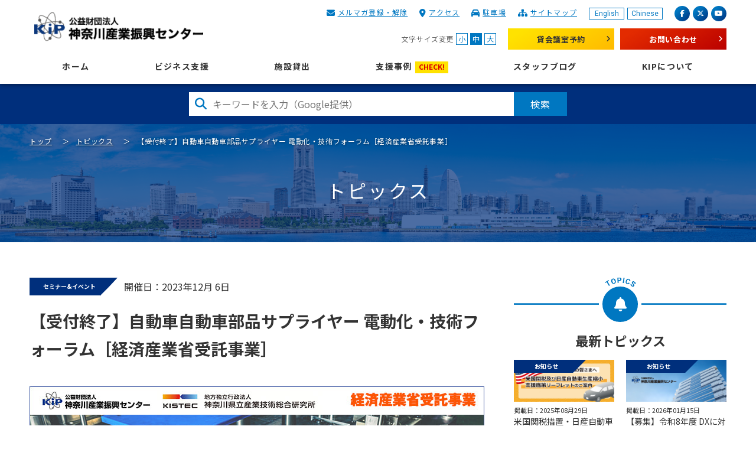

--- FILE ---
content_type: text/html; charset=utf-8
request_url: https://www.kipc.or.jp/topics/seminar-event/carsup231206/
body_size: 10041
content:




<!DOCTYPE html>
<html lang="ja" dir="ltr">
<head prefix="og: http://ogp.me/ns# fb: http://ogp.me/ns/fb# article: http://ogp.me/ns/article#">

<meta http-equiv="X-UA-Compatible" content="IE=edge">
<meta charset="UTF-8">

<title>【受付終了】自動車自動車部品サプライヤー 電動化・技術フォーラム［経済産業省受託事業］ | トピックス | KIP | 公益財団法人 神奈川産業振興センター</title>
<meta name="viewport" content="width=device-width,initial-scale=1">
<meta name="description" content="中小企業の起業から経営・資金調達までを総合的にサポートする公益財団法人 神奈川産業振興センター（KIP）のセミナー&イベント【受付終了】自動車自動車部品サプライヤー 電動化・技術フォーラム［経済産業省受託事業］お知らせです。">
<meta name="keywords" content="">
<!-- [ OGP ] -->
<meta property="og:type" content="article">
<meta property="og:site_name" content="KIP | 公益財団法人 神奈川産業振興センター">
<meta property="og:title" content="【受付終了】自動車自動車部品サプライヤー 電動化・技術フォーラム［経済産業省受託事業］">
<meta property="og:description" content="中小企業の起業から経営・資金調達までを総合的にサポートする公益財団法人 神奈川産業振興センター（KIP）のセミナー&イベント【受付終了】自動車自動車部品サプライヤー 電動化・技術フォーラム［経済産業省受託事業］お知らせです。">
<meta property="og:url" content="https://www.kipc.or.jp/topics/seminar-event/carsup231206/">
<meta property="og:image" content="https://www.kipc.or.jp/topics/.assets/20231206_frm.jpg">
<!-- /[ OGP ] -->
<meta name="format-detection" content="telephone=no">
<link rel="shortcut icon" type="image/vnd.microsoft.icon" href="/img/favicon.ico">
<link rel="apple-touch-icon-precomposed" href="/img/apple_touch_icon.png">

<link rel="stylesheet" href="https://cdnjs.cloudflare.com/ajax/libs/font-awesome/6.5.1/css/all.min.css" integrity="sha512-DTOQO9RWCH3ppGqcWaEA1BIZOC6xxalwEsw9c2QQeAIftl+Vegovlnee1c9QX4TctnWMn13TZye+giMm8e2LwA==" crossorigin="anonymous" referrerpolicy="no-referrer">
<link rel="stylesheet" href="/css/libs/libs.css?date=20210302">
<link rel="stylesheet" href="/css/common.css?date=20251201">


<!-- Google tag (gtag.js) -->
<script async src="https://www.googletagmanager.com/gtag/js?id=G-HPY11TH7QF"></script>
<script>
  window.dataLayer = window.dataLayer || [];
  function gtag(){dataLayer.push(arguments);}
  gtag('js', new Date());

  gtag('config', 'G-HPY11TH7QF');
  gtag('config', 'UA-4032091-1');
</script>

</head>

<body class="page-topics ">
<div class="l-wrapper" id="top">

<!-- [ HEADER-AREA ] -->
<header class="l-header">
<div class="l-header-inner">
<span class="l-header-logo">
<a href="/">KIP | 公益財団法人 神奈川産業振興センター</a>
</span>

<button class="l-header-toggle mod-sp-menu"><span></span>MENU</button>

<div class="l-header-menu">
<div class="l-header-menu-inner">

<div class="l-header-sub-up">

<div class="l-header-sub-up-inner">
<ul class="mod-header-language">
<li><a href="/en/">English</a></li>
<li><a href="/cn/">Chinese</a></li>
</ul>

<ul class="mod-header-sns">
<li><a href="https://www.facebook.com/kipc.or.jp" target="_blank"><span class="fab fa-facebook-f" aria-hidden="true"></span><span class="sr-only">facebook</span></a></li>
<li><a href="https://twitter.com/KIP21231367" target="_blank"><span class="fab fa-x-twitter" aria-hidden="true"></span><span class="sr-only">X（旧 twitter）</span></a></li>
<li><a href="https://www.youtube.com/channel/UCxiVxOMixiHTUHnN7I5utGQ" target="_blank"><span class="fab fa-youtube" aria-hidden="true"></span><span class="sr-only">youtube</span></a></li>
</ul>
</div><!-- /.l-header-sub-up-inner -->

<ul class="mod-header-link">
<li><span class="fas fa-envelope"></span><a href="/mailmagazine/">メルマガ登録・解除</a></li>
<li><span class="fas fa-map-marker-alt"></span><a href="/about-kip/access/">アクセス</a></li>
<li><span class="fas fa-car"></span><a href="/about-kip/parking-area/">駐車場</a></li>
<li><span class="fas fa-sitemap"></span><a href="/sitemap/">サイトマップ</a></li>
</ul>
</div><!-- /.l-header-sub-up -->

<div class="l-header-sub-under">


<div class="mod-header-fontsize">
<span>文字サイズ変更</span>
<ul>
<li><a href="javascript:void(0)" id="fontsize-s">小</a></li>
<li><a href="javascript:void(0)" id="fontsize-m">中</a></li>
<li><a href="javascript:void(0)" id="fontsize-l">大</a></li>
</ul>
</div>

<ul class="mod-header-contact">
<li class="rental"><a href="/rental/rental-mtg-room/vacancy/">貸会議室予約</a></li>
<li class="contact"><a href="/contact/">お問い合わせ</a></li>
</ul>
</div><!-- /.l-header-sub-under -->

<nav class="l-header-nav">
<ul class="mod-header-nav">
<li><a href="/">ホーム</a></li>
<li><a href="/business-support/">ビジネス支援</a>
<div class="mod-header-nav-child">
<a href="/business-support/" class="mod-header-nav-heading">ビジネス支援<span class="is-br-sp-show is-br-tb-show">トップ</span></a>
<ul class="mod-header-nav-2nd">
<li><a href="/business-support/management/" class="link-icon"><img src="/img/pic_management_02.png" alt="相談窓口のアイコン"><span class="caption">総合相談窓口</span></a>
<ul class="mod-header-nav-3rd">
<li><a href="/business-support/">初めての方へ</a></li>
<li><a href="/business-support/management/">総合相談窓口</a></li>
<li><a href="/business-support/management/adviser/">経営アドバイザーの派遣</a></li>
<li><a href="/business-support/management/mibyo/">企業経営の未病改善</a></li>
<li><a href="/DXsupport/">DX(デジタルトランスフォーメーション)支援</a></li>
</ul>
</li>
<li><a href="/business-support/development-of-market/" class="link-icon"><img src="/img/pic_development-of-market_02.png" alt=""><span class="caption">販路開拓</span></a>
<ul class="mod-header-nav-3rd">
<li><a href="/business-support/development-of-market/">販路開拓</a></li>
<!--<li><a href="/business-support/development-of-market/trading-and-order-received/">取引あっせん・商談会</a></li>
<li><a href="/business-support/development-of-market/technology-fair/">展示会</a></li>-->
<li><a href="/business-support/development-of-market/business-chance/">ビジネスチャンス開拓研究会</a></li>
</ul>
</li>
<li><a href="/business-support/internationalization/" class="link-icon"><img src="/img/pic_internationalization_02.png" alt=""><span class="caption">海外進出</span></a>
<ul class="mod-header-nav-3rd">
<li><a href="/business-support/internationalization/">海外進出</a></li>
<li><a href="/business-support/internationalization/european-economic-exchange/">海外からの進出</a></li>
<li><a href="/business-support/internationalization/industrial/">神奈川インダストリアルパーク（ベトナムへの進出支援）</a></li>
</ul>
</li>
<li><a href="/business-support/funding/" class="link-icon"><img src="/img/pic_funding_02.png" alt=""><span class="caption">設備投資</span></a>
<ul class="mod-header-nav-3rd">
<li><a href="/business-support/funding/">設備貸与制度</a></li>
<li><a href="/business-support/funding/funding-info/">設備情報サイト</a></li>
<li><a href="/business-support/funding/funding-infopr/">設備情報サイト掲載企業募集</a></li>
</ul>
</li>
<li><a href="/business-support/establishment/" class="link-icon"><img src="/img/pic_establishment_02.png" alt=""><span class="caption">ベンチャー</span></a>
<ul class="mod-header-nav-3rd">
<li><a href="/business-support/establishment/">ベンチャー</a></li>
<li><a href="/business-support/establishment/business-audition/">かながわビジネスオーディション</a></li>
<li><a href="/business-support/establishment/incubate-support/">インキュベート施設</a></li>
</ul>
</li>
<li><a href="/business-support/business-succession/" class="link-icon"><img src="/img/pic_business-succession_02.png" alt=""><span class="caption">事業承継</span></a>
<ul class="mod-header-nav-3rd">
<li><a href="/business-support/business-succession/">事業承継</a></li>
</ul>
</li>
<li><a href="/business-support/saisei/" class="link-icon"><img src="/img/pic_saisei_02.png" alt=""><span class="caption">事業再生</span></a>
<ul class="mod-header-nav-3rd">
<li><a href="/business-support/saisei/">事業再生</a></li>
<li><a href="/business-support/saisei/conference/">神奈川県中小企業活性化協議会</a></li>
<li><a href="/business-support/saisei/improvement/">経営改善計画策定支援</a></li>
</ul>
</li>
<li><a href="/business-support/productivity/" class="link-icon"><img src="/img/pic_professional-talent_02.png" alt=""><span class="caption">生産性向上・人材活用</span></a>
<ul class="mod-header-nav-3rd">
<li><a href="/business-support/productivity/">生産性向上・人材活用</a></li>
<li><a href="/business-support/productivity/professional-talent/">神奈川県プロ人材活用センター</a></li>
<li><a href="/business-support/productivity/foreign-talent/">かながわ外国人材活用支援ステーション</a></li>
</ul>
</li>
</ul>
</div><!-- /.mod-header-nav-child -->
</li>
<li><a href="/rental/">施設貸出</a>
<div class="mod-header-nav-child">
<a href="/rental/" class="mod-header-nav-heading">施設貸出<span class="is-br-sp-show is-br-tb-show">トップ</span></a>
<ul class="mod-header-nav-2nd">
<li><a href="/rental/rental-mtg-room/" class="link-figure"><figure><img src="/img/ph_rental-mtg-room_01.jpg" alt=""><figcaption>貸会議室・多目的ホール</figcaption></figure></a>
<ul class="mod-header-nav-3rd">
<li><a href="/rental/rental-mtg-room/vacancy/">空室状況・予約申込み</a></li>
</ul>
</li>
<li><a href="/rental/rental-office/" class="link-figure"><figure><img src="/img/ph_rental-office_01.jpg" alt=""><figcaption>賃貸オフィス</figcaption></figure></a>
<ul class="mod-header-nav-3rd">
<li><a href="/rental/rental-office/vacancy/">空室状況</a></li>
</ul>
</li>
<li><a href="/rental/incubate-room/" class="link-figure"><figure><img src="/img/ph_incubate-room_01.jpg" alt=""><figcaption>インキュベート施設</figcaption></figure></a>
<ul class="mod-header-nav-3rd">
<li><a href="/rental/incubate-room/about-incubate/">インキュベートルーム</a>
<ul>
<li><a href="/rental/incubate-room/about-incubate/vacancy/">空室状況</a></li>
</ul>
</li>
<li><a href="/rental/incubate-room/shared-office/">シェアードオフィス</a>
<ul>
<li><a href="/rental/incubate-room/shared-office/vacancy/">空席状況</a></li>
</ul>
</li>
<li><a href="/rental/incubate-room/drecome/">ドリカムスペース</a>
<ul>
<li><a href="/rental/incubate-room/drecome/vacancy/">空席状況</a></li>
</ul>
</li>
</ul>
</li>
<li><a href="/rental/parking-area/" class="link-figure"><figure><img src="/img/ph_parking-area_01.jpg" alt=""><figcaption>月極駐車場</figcaption></figure></a></li>
<li><a href="/rental/tenant/" class="link-figure"><figure><img src="/img/ph_rental-tenant_01.jpg" alt=""><figcaption>入居団体一覧</figcaption></figure></a></li>
</ul>
</div><!-- /.mod-header-nav-child -->
</li>
<li><a href="/blog/case/">支援事例<span class="mod-label">CHECK!</span></a></li>
<li><a href="/blog/">スタッフブログ</a></li>
<li><a href="/about-kip/">KIPについて</a>
<div class="mod-header-nav-child">
<a href="/about-kip/" class="mod-header-nav-heading">KIPについて<span class="is-br-sp-show is-br-tb-show">トップ</span></a>
<ul class="mod-header-nav-2nd">
<li><a href="/about-kip/history/">沿革</a></li>
<li><a href="/about-kip/kip-organization-chart/">組織図</a></li>
<li><a href="/recruit/">採用情報</a></li>
<li><a href="/about-kip/kipkai/">会員組織KIP会</a>
<ul class="mod-header-nav-3rd">
<li><a href="/about-kip/kipkai/hiroba/">KIP会ひろば</a></li>
<li><a href="/about-kip/kipkai/members/">KIP会会員企業紹介</a></li>
<li><a href="/about-kip/kipkai/admission/">KIP会入会申し込み書希望</a></li>
<li><a href="/about-kip/seminar/">セミナー・イベント情報</a></li>
</ul>
</li>
<li><a href="/about-kip/public-information/">情報公開資料</a></li>
<li><a href="/about-kip/access/">アクセス</a></li>
<li><a href="/about-kip/parking-area/">駐車場</a></li>
<li><a href="/about-kip/sustainability/">サステナビリティ</a>
<ul class="mod-header-nav-3rd">
<li><a href="/about-kip/sustainability/sdgs/">SDGsの取り組み</a></li>
<li><a href="/about-kip/sustainability/healthcare/">健康経営の取り組み</a></li>
<li><a href="/about-kip/sustainability/actionplan/">一般事業主行動計画</a></li>
</ul>
</li>
</ul>
</div><!-- /.mod-header-nav-child -->
</li>
</ul>
</nav><!-- /.l-header-nav -->
</div><!-- /.l-header-menu-inner -->
</div><!-- /.l-header-menu -->

</div><!-- /.l-header-inner -->
</header>
<!-- /[ HEADER-AREA ] -->



<div class="l-searchbox">
<div class="mt-site-search-container">
<div id="mt-site-search" class="mt-site-search">
<div>
<form class="mt-site-search-form js-google-search" data-open-window="1">
<input id="mt-site-search-form__query" class="mt-site-search-form__query" type="search" placeholder="キーワードを入力（Google提供）" aria-label="検索したい文字を入力してください">
<button class="mt-site-search-form__button" type="submit">検索</button>
</form>
</div>
</div>
</div>
</div><!-- /.l-searchbox -->


<!-- [[ CONTENT-AREA ]] -->
<div class="l-contents">
<div class="l-kv">
<img src="/img/ph_kv_topics_01.png" alt="" class="l-kv-bg mod-img2bg">
<div class="l-kv-inner">
<div class="mod-breadcrumbs">
<ol>
<li><a href="/">トップ</a></li>


<li><a href="https://www.kipc.or.jp/topics/">トピックス</a></li>
<li>【受付終了】自動車自動車部品サプライヤー 電動化・技術フォーラム［経済産業省受託事業］</li>
</ol>
</div><!-- /.mod-breadcrumbs -->
<h1 class="l-kv-title">
トピックス
</h1>
</div><!-- /.l-kv-inner -->
</div><!-- /.l-kv -->

<div class="l-contents-column">
<main class="l-main">
<div class="l-main-inner">
<div class="l-article-kv">
<div class="l-article-kv-top">
<div class="mod-category">セミナー&amp;イベント</div>
<span class="date">開催日：2023年12月 6日
</span>
</div><!-- /.l-article-kv-top -->
<h1 class="js-check-close-date" data-close-date="">【受付終了】自動車自動車部品サプライヤー 電動化・技術フォーラム［経済産業省受託事業］</h1>
<figure>

<img src="https://www.kipc.or.jp/topics/.assets/20231206_frm.jpg" alt="" class="mod-img2bg-topics">

</figure>

</div>
<h2>自動車部品サプライヤー 電動化・技術フォーラム</h2>
<p>電動化・自動運転を支える車載製品の技術開発にご興味の方におススメです！</p>
<table>
<tbody>
<tr>
<th>開催日時</th>
<td>2023年12月6日（水）14:00～17:00(リアル形式による開催)</td>
</tr>
<tr>
<th>会場</th>
<td>(地独)神奈川県立産業技術総合研究所 2階・講堂（海老名市下今泉705-1） <img class="asset asset-image at-xid-2935261" style="display: block;" src="https://www.kipc.or.jp/topics/.assets/thumbnail/map_kistec-450wri.png" alt="" width="450" height="254"> ・小田急線、相鉄線(相模鉄道線)「海老名駅」より徒歩約18分<br>・JR相模線「海老名駅」より徒歩約15分<br>・神奈川中央交通バス(海01、海02、海09) 「海老名駅西口」⇒「今泉」下車 徒歩3分</td>
</tr>
<tr>
<th>対象者</th>
<td>県内自動車関連企業、新たに次世代自動車産業(EV・軽量化、CN等)への事業展開を検討している神奈川県内中小企業等</td>
</tr>
<tr>
<th>定員</th>
<td>100名（申込先着順）※定員に達し次第、締切りとさせていただきます。</td>
</tr>
<tr>
<th>参加費</th>
<td>無料</td>
</tr>
<tr>
<th>内容</th>
<td>
<h3 style="margin-top: -5px;">第一部＜セミナー(1)＞(1時間程度)</h3>
<dl>
<dt>テーマ</dt>
<dd>「サステナブルモビリティ社会に向けた環境・安全技術開発の取り組み」</dd>
<dt>講師</dt>
<dd>日立Astemo株式会社 技術開発統括本部 チーフエンジニア 工学博士 野木 利治 氏</dd>
</dl>
<h3>第一部＜セミナー(2)＞(30分程度)</h3>
<dl>
<dt>テーマ</dt>
<dd>「次世代自動車」に向けた取り組み事例発表</dd>
<dt>講師</dt>
<dd>株式会社コイワイ 代表取締役 小岩井 豊己 氏</dd>
</dl>
<h3>第ニ部＜事業説明＞(20分程度)</h3>
<ol>
<li>産学公連携プロジェクト紹介<br>よこはま高度実装技術コンソーシアム 理事 唐澤 志郎 氏</li>
<li>KISTEC試験業務等紹介<br>(地独)神奈川県立産業技術総合研究所 情報・生産技術部長 薩田 寿隆 氏</li>
</ol>
<h3>第三部＜KISTEC見学会＞(45分程度)</h3>
<ol>
<li>走査電子顕微鏡（SEM）</li>
<li>3次元座標測定</li>
<li>疲労試験＆振動試験</li>
<li>トライボ試験</li>
<li>EMC試験</li>
</ol>
<p><span class="fas fa-file-pdf" aria-hidden="true"></span> <a href="https://www.kipc.or.jp/topics/.assets/20231206_carsupforum.pdf" title="20231206_carsupforum.pdf" target="_blank" rel="noopener noreferrer">案内ちらし（1,059KB）</a></p>
</td>
</tr>
<tr>
<th>共催</th>
<td>(公財)神奈川産業振興センター(かながわ自動車部品サプライヤー支援センター)<br>(地独)神奈川県立産業技術総合研究所(KISTEC)
<p>※本事業は、(公財)神奈川産業振興センターが経済産業省より受託している「ミカタプロジェクト事業」にて、(地独)神奈川県立産業技術総合研究所と連携して実施します。</p>
</td>
</tr>
</tbody>
</table>
<p style="text-align: center;">KISTECプライバシーポリシーURL<br><a href="https://www.kistec.jp/aboutus/privacy_policy/" title="" target="_blank" rel="noopener">https://www.kistec.jp/aboutus/privacy_policy/</a></p>
<p style="text-align: center; margin-bottom: -70px;"><a href="https://www.kipc.or.jp/privacy/" title="">神奈川産業振興センター</a></p>
<!--<h3>かながわ自動車部品サプライヤー支援センター</h3>
<p>※相談窓口、専門家マッチング・派遣以外に、各種展示会・商談会およびセミナー等を開催</p>
<img src="https://www.kipc.or.jp/topics/.assets/thumbnail/zu_carsup-5461fe1e-640wri.png" width="640" height="312" alt="" class="asset asset-image at-xid-2935264" style="display: block;"/>-->

<aside class="l-box-contact">
<div class="l-box-contact-inner">
<h2>お問い合わせ</h2>
<div class="l-box-contact-content col-2">
<div class="l-box-contact-content-inner">
<p>
<em>担当</em>：自動車部品サプライヤー支援センター<br>
<em>TEL</em>：045-633-5062
<br><em>FAX</em>：045-633-5064<br><em>E-mail</em>：carsup@kipc.or.jp</p>
</div><!-- /.l-box-contact-content-inner -->
<div class="l-box-contact-content-inner banner">
<div class="mod-link">
<a href="/contact/?dept=%E8%87%AA%E5%8B%95%E8%BB%8A%E9%83%A8%E5%93%81%E3%82%B5%E3%83%97%E3%83%A9%E3%82%A4%E3%83%A4%E3%83%BC%E6%94%AF%E6%8F%B4%E3%82%BB%E3%83%B3%E3%82%BF%E3%83%BC">お問い合わせフォーム</a>
</div><!-- /.mod-link -->
</div><!-- /.l-box-contact-content-inner -->
</div><!-- /.l-box-contact-content -->

</div><!-- /.l-box-contact-inner -->
</aside><!-- /.l-box-contact -->

<div class="mod-sns">
<span class="mod-sns-heading">情報をシェア</span>
<ul>
<li><a href="https://www.facebook.com/sharer/sharer.php?u=https%3A%2F%2Fwww.kipc.or.jp%2Ftopics%2Fseminar-event%2Fcarsup231206%2F"><span class="fab fa-facebook-f"></span><span class="sr-only">facebook</span></a></li>
<li><a href="https://twitter.com/intent/tweet?url=https%3A%2F%2Fwww.kipc.or.jp%2Ftopics%2Fseminar-event%2Fcarsup231206%2F&text=%E3%83%88%E3%83%94%E3%83%83%E3%82%AF%E3%82%B9%20%E3%80%90%E5%8F%97%E4%BB%98%E7%B5%82%E4%BA%86%E3%80%91%E8%87%AA%E5%8B%95%E8%BB%8A%E8%87%AA%E5%8B%95%E8%BB%8A%E9%83%A8%E5%93%81%E3%82%B5%E3%83%97%E3%83%A9%E3%82%A4%E3%83%A4%E3%83%BC%20%E9%9B%BB%E5%8B%95%E5%8C%96%E3%83%BB%E6%8A%80%E8%A1%93%E3%83%95%E3%82%A9%E3%83%BC%E3%83%A9%E3%83%A0%EF%BC%BB%E7%B5%8C%E6%B8%88%E7%94%A3%E6%A5%AD%E7%9C%81%E5%8F%97%E8%A8%97%E4%BA%8B%E6%A5%AD%EF%BC%BD"><span class="fab fa-x-twitter"></span><span class="sr-only">twitter</span></a></li>
</ul>
</div><!-- /.mod-sns -->


<div class="mod-pager-article">
<ol>
<li class="mod-pager-article-prev"><a href="https://www.kipc.or.jp/topics/seminar-event/hikitsugi20231024/"><span class="fas fa-angle-left" aria-hidden="true"></span>前の記事</a></li>
<li class="mod-pager-article-return"><a href="https://www.kipc.or.jp/topics/">一覧へ戻る</a></li>
<li class="mod-pager-article-next"><a href="https://www.kipc.or.jp/topics/seminar-event/9tokenshi2024/">次の記事<span class="fas fa-angle-right" aria-hidden="true"></span></a></li>
</ol>
</div>
</div><!-- /.l-main-inner -->

</main>
<aside class="l-aside">
<h2 class="topics"><span>最新トピックス</span></h2>
<div class="mod-link-aside-topics">
<ul>
<li>
<a href="https://www.kipc.or.jp/topics/information/usa23lft/">
<div class="item-topics-image">
<figure>

<img src="https://www.kipc.or.jp/topics/.assets/20250829_tpcs_usa23.jpg" alt="">

</figure>

</div><!-- /.item-topics-image -->
<span class="mod-category">お知らせ</span>
<div class="mod-link-aside-topics-inner">
<span class="date">
掲載日：2025年08月29日

</span>
<span class="title js-check-close-date" data-close-date="">
米国関税措置・日産自動車の生産縮小により事業活動に「影響をうけている」「影響が懸念される」神奈川県の中小企業の皆さまへ
</span>
</div>
</a>

</li>
<li>
<a href="https://www.kipc.or.jp/topics/information/dxad-recruit2026/">
<div class="item-topics-image">
<figure>
<img src="/img/topics/ph_topics_default_info.jpg" alt="">
</figure>

</div><!-- /.item-topics-image -->
<span class="mod-category">お知らせ</span>
<div class="mod-link-aside-topics-inner">
<span class="date">
掲載日：2026年01月15日

</span>
<span class="title js-check-close-date" data-close-date="20260206">
【募集】令和8年度 DXに対する総合支援事業に係るDX相談員の公募を行います
</span>
</div>
</a>

</li>
<li>
<a href="https://www.kipc.or.jp/topics/information/cnadp-recruit2026/">
<div class="item-topics-image">
<figure>
<img src="/img/topics/ph_topics_default_info.jpg" alt="">
</figure>

</div><!-- /.item-topics-image -->
<span class="mod-category">お知らせ</span>
<div class="mod-link-aside-topics-inner">
<span class="date">
掲載日：2026年01月15日

</span>
<span class="title js-check-close-date" data-close-date="">
【募集】令和8年度 中小企業カーボンニュートラル相談支援事業に係るカーボンニュートラル開拓員の公募を行います
</span>
</div>
</a>

</li>
<li>
<a href="https://www.kipc.or.jp/topics/information/cnad-recruit2026/">
<div class="item-topics-image">
<figure>
<img src="/img/topics/ph_topics_default_info.jpg" alt="">
</figure>

</div><!-- /.item-topics-image -->
<span class="mod-category">お知らせ</span>
<div class="mod-link-aside-topics-inner">
<span class="date">
掲載日：2026年01月15日

</span>
<span class="title js-check-close-date" data-close-date="20260206">
【募集】令和8年度 中小企業カーボンニュートラル相談支援事業に係るカーボンニュートラル支援アドバイザーの公募を行います
</span>
</div>
</a>

</li>
<li>
<a href="https://www.kipc.or.jp/topics/information/3kikan/">
<div class="item-topics-image">
<figure>

<img src="https://www.kipc.or.jp/topics/.assets/202412_3kikan2.jpg" alt="">

</figure>

</div><!-- /.item-topics-image -->
<span class="mod-category">お知らせ</span>
<div class="mod-link-aside-topics-inner">
<span class="date">
掲載日：2026年01月15日

</span>
<span class="title js-check-close-date" data-close-date="20260210">
KIPが設置している「神奈川県よろず支援拠点」「神奈川県中小企業活性化協議会」「神奈川県事業承継・引継ぎ支援センター」合同の3機関連携経営相談窓口を開設しました！
</span>
</div>
</a>

</li>
<li>
<a href="https://www.kipc.or.jp/topics/seminar-event/2025-special-tech-courses-07/">
<div class="item-topics-image">
<figure>

<img src="https://www.kipc.or.jp/topics/.assets/special-tech-courses-07_key.png" alt="">

</figure>

</div><!-- /.item-topics-image -->
<span class="mod-category">セミナー&amp;イベント</span>
<div class="mod-link-aside-topics-inner">
<span class="date">
開催日：2026年01月30日

</span>
<span class="title js-check-close-date" data-close-date="20260130">
自動車部品サプライヤー向け専門技術講座 第7回「3-1 モノづくりの改善手法（TPS）を学ぶ」の開催（無料）
</span>
</div>
</a>

</li>
</ul>
</div>

<h2 class="category"><span>カテゴリ</span></h2>
<div class="mod-link-aside">
<ul>
<li><a href="https://www.kipc.or.jp/topics/seminar-event/">セミナー&イベント</a></li>
<li><a href="https://www.kipc.or.jp/topics/information/">お知らせ</a></li>
</ul>
</div><!-- /.mod-link-aside -->
<h2 class="archives"><span>アーカイブ</span></h2>
<div class="mod-link-aside">
<ul>
<li><a href="https://www.kipc.or.jp/topics/2026/">2026年</a></li>
<li><a href="https://www.kipc.or.jp/topics/2025/">2025年</a></li>
<li><a href="https://www.kipc.or.jp/topics/2024/">2024年</a></li>
<li><a href="https://www.kipc.or.jp/topics/2023/">2023年</a></li>
<li><a href="https://www.kipc.or.jp/topics/2022/">2022年</a></li>
<li><a href="https://www.kipc.or.jp/topics/2021/">2021年</a></li>
<li><a href="https://www.kipc.or.jp/topics/2020/">2020年</a></li>
</ul>
</div><!-- /.mod-link-aside -->

</aside>
</div><!-- /.l-contents-column -->
</div><!-- /.l-contents -->

<!-- [ FOOTER-AREA ] -->
<footer class="l-footer">
<p class="mod-pagetop"><a href="#top" data-scroll>ページTOPへ</a></p>
<div class="l-footer-up">
<div class="l-footer-up-inner">
<nav class="l-footer-nav">
<div class="l-footer-nav-inner">
<ul class="mod-footer-nav">
<li><a href="/">ホーム</a></li>
</ul><!-- /.mod-footer-nav -->
<ul class="mod-footer-nav">
<li><a href="/business-support/">ビジネス支援</a>
<div class="mod-footer-nav-child">
<a href="/business-support/" class="mod-footer-nav-heading">ビジネス支援トップ</a>
<ul class="mod-footer-nav-2nd">
<li><a href="/business-support/management/">総合相談窓口</a></li>
<li><a href="/business-support/development-of-market/">販路開拓</a></li>
<li><a href="/business-support/internationalization/">海外進出</a></li>
<li><a href="/business-support/funding/">設備投資</a></li>
<li><a href="/business-support/establishment/">ベンチャー</a></li>
<li><a href="/business-support/business-succession/">事業承継</a></li>
<li><a href="/business-support/saisei/">事業再生</a></li>
<li><a href="/business-support/productivity/">生産性向上・人材活用</a></li>
</ul>
</div><!-- /.mod-footer-nav-child -->
</li>
</ul><!-- /.mod-footer-nav -->
</div><!-- /.l-footer-nav-inner -->

<div class="l-footer-nav-inner">
<ul class="mod-footer-nav">
<li><a href="/rental/">施設貸出</a>
<div class="mod-footer-nav-child">
<a href="/rental/" class="mod-footer-nav-heading">施設貸出トップ</a>
<ul class="mod-footer-nav-2nd">
<li><a href="/rental/rental-mtg-room/">貸会議室・多目的ホール</a></li>
<li><a href="/rental/rental-office/">賃貸オフィス</a></li>
<li><a href="/rental/incubate-room/">インキュベート施設</a></li>
<li><a href="/rental/parking-area/">月極駐車場</a></li>
<li><a href="/rental/tenant/">入居団体一覧</a></li>
</ul>
</div><!-- /.mod-footer-nav-child -->
</li>
</ul><!-- /.mod-footer-nav -->
</div><!-- /.l-footer-nav-inner -->

<div class="l-footer-nav-inner">
<ul class="mod-footer-nav">
<li><a href="/blog/case/">支援事例</a></li>
</ul>
<ul class="mod-footer-nav">
<li><a href="/blog/">スタッフブログ</a></li>
</ul>
<ul class="mod-footer-nav">
<li><a href="/about-kip/">KIPについて</a>
<div class="mod-footer-nav-child">
<a href="/about-kip/" class="mod-footer-nav-heading">KIPについてトップ</a>
<ul class="mod-footer-nav-2nd">
<li><a href="/about-kip/history/">沿革</a></li>
<li><a href="/about-kip/kip-organization-chart/">組織図</a></li>
<li><a href="/recruit/">採用情報</a></li>
<li><a href="/about-kip/kipkai/">会員組織KIP会</a></li>
<li><a href="/about-kip/public-information/">情報公開資料</a></li>
<li><a href="/about-kip/access/">アクセス</a></li>
<li><a href="/about-kip/parking-area/">駐車場</a></li>
<li><a href="/about-kip/sustainability/">サステナビリティ</a></li>
</ul>
</div><!-- /.mod-footer-nav-child -->
</li>
</ul><!-- /.mod-footer-nav -->
</div><!-- /.l-footer-nav-inner -->

<div class="l-footer-nav-inner">
<ul class="mod-footer-nav">
<li><a href="/topics/">トピックス</a>
<div class="mod-footer-nav-child">
<ul class="mod-footer-nav-2nd">
<li><a href="/topics/seminar-event/">セミナー・イベント</a></li>
<li><a href="/topics/information/">お知らせ</a></li>
</ul>
</div><!-- /.mod-footer-nav-child -->
</li>
</ul><!-- /.mod-footer-nav -->
<ul class="mod-footer-nav">
<li><a href="/support-kanagawa/">情報誌「サポかな」</a></li>
</ul><!-- /.mod-footer-nav -->
</div><!-- /.l-footer-nav-inner -->

<div class="l-footer-nav-inner">
<ul class="mod-footer-nav">
<li><a href="/press-release/">プレスリリース</a></li>
</ul><!-- /.mod-footer-nav -->
<ul class="mod-footer-nav">
<li><a href="/small-business-reports/">中小企業景気動向調査</a></li>
</ul><!-- /.mod-footer-nav -->
<ul class="mod-footer-nav">
<li><a href="/link/">関連リンク</a></li>
</ul><!-- /.mod-footer-nav -->
<ul class="mod-footer-nav">
<li><a href="/mailmagazine/">メールマガジン</a></li>
</ul><!-- /.mod-footer-nav -->
<ul class="mod-footer-nav">
<li><a href="/contact/">お問い合わせ</a></li>
</ul><!-- /.mod-footer-nav -->
</div><!-- /.l-footer-nav-inner -->
</nav>
</div><!-- /.l-footer-up-inner -->
</div><!-- l-footer-up -->

<div class="l-footer-under">
<div class="l-footer-under-inner">
<div class="l-footer-under-left">
<span class="l-footer-logo"><a href="/">KIP | 公益財団法人 神奈川産業振興センター</a></span>
<div class="l-footer-addr">〒231-0015<br>
神奈川県横浜市中区尾上町5-80<br>
神奈川中小企業センタービル4階～6階<br>
TEL：045-633-5000（代）<br>
FAX：045-633-5018</div>
</div><!-- /.l-footer-under-left -->
<div class="l-footer-under-right">
<p class="strong">Follow Me!!</p>
<p>公式SNSでも最新情報配信中!!</p>
<ul class="mod-footer-sns">
<li><a href="https://www.facebook.com/kipc.or.jp" target="_blank"><span class="fab fa-facebook-f" aria-hidden="true"></span><span class="sr-only">facebook</span></a></li>
<li><a href="https://twitter.com/KIP21231367" target="_blank"><span class="fab fa-x-twitter" aria-hidden="true"></span><span class="sr-only">X（旧 twitter）</span></a></li>
<li><a href="https://www.youtube.com/channel/UCxiVxOMixiHTUHnN7I5utGQ" target="_blank"><span class="fab fa-youtube" aria-hidden="true"></span><span class="sr-only">youtube</span></a></li>
</ul>
<ul class="mod-footer-link">
<li><a href="/sitemap/">サイトマップ</a></li>
<li><a href="/privacy/">個人情報保護方針</a></li>
<li><a href="/sitepolicy/">サイトポリシー</a></li>
<li><a href="/webaccessibility/">ウェブアクセシビリティ</a></li>
</ul>
</div><!-- /.l-footer-under-right -->
</div><!-- /.l-footer-under-inner -->
<p class="l-footer-copyright" lang="en">Copyright &copy; 2019 Kanagawa Industrial Promotion Center All Rights Reserved.</p>
</div><!-- /.l-footer-under -->
</footer>
<!-- /[ FOOTER-AREA ] -->

<!-- [SP-CONTACT-AREA] -->
<aside class="l-sp-contact">
<ul>
<li class="tel"><a href="tel:0456335200" class=""><span class="fas fa-mobile-alt"></span>電話での<br>お問い合わせ</a></li>
<li class="email"><a href="/contact/"><span class="fas fa-envelope"></span>メールでの<br>お問い合わせ</a></li>
</ul>
</aside>
<!-- /[SP-CONTACT-AREA] -->


</div><!-- /.l-wrapper -->

<!-- [ SCRIPTS ] -->
<script src="//ajax.googleapis.com/ajax/libs/jquery/3.4.1/jquery.min.js" ></script>
<script>window.jQuery || document.write('<script src="/js/libs/jquery.min.js"><\/script>');</script>
<script src="/js/libs/libs.js?date=20210302"></script>
<script src="/js/app.bundle.js?date=20250331"></script>

<!-- /[ SCRIPTS ] -->
<script src="/js/form-seminar.js" defer></script>
<script>
window.MTNetFormDataLayer = window.MTNetFormDataLayer || [];
function MTNetForm() { MTNetFormDataLayer.push(arguments); }
MTNetForm("validator", {
  validator: function (data) {
    var mailAddress = null;
    var mailLabel = "";
    for (var index in data) {
      if (data.hasOwnProperty(index)) {
        if (data[index].id && data[index].id === "c14e8bf9-9ec1-45d3-b458-55f8ac81cff7") {
          mailAddress = data[index].value;
          mailLabel = data[index].label;
        }
      }
    }
    for (var index in data) {
      if (data.hasOwnProperty(index)) {
        if (data[index].id === "44b6703f-8675-4fa4-b02d-bbaa2f61a63e" && data[index].value !== mailAddress) {
          return {
            id: data[index].id,
            message: mailLabel + "と一致しません"
          };
        }
      }
    }
  }
});
</script>


<script src="https://form.movabletype.net/dist/parent-loader.js" defer async></script></body>
</html>




--- FILE ---
content_type: application/javascript; charset=utf-8
request_url: https://www.kipc.or.jp/js/form-seminar.js
body_size: 428
content:
(function () {
  "use strict";

  var target = document.getElementById('js-seminar-dept');
  var openDay = null;
  var dateObject = new Date();
  var today = null;
  if (!target) {
    return;
  }
  openDay = target.getAttribute('data-open-day');
  if (!openDay) {
    return;
  }
  today = dateObject.getFullYear().toString() + ( '0' + (dateObject.getMonth() + 1).toString()).slice(-2) +
    ( '0' + dateObject.getDate().toString()).slice(-2);
  if (Number(today) >= Number(openDay)) {
    target.parentNode.removeChild(target);
    return;
  }
  target.classList.remove('is-hide');

  var dataProperties = {
    "seminar": "セミナー名",
    "dept": "dept"
  };
  var params = {};

  function getSearchParam(name) {
    if (!target) {
      return null;
    }
    return target.getAttribute('data-' + name);
  }

  Object.keys(dataProperties).forEach(function (name) {
    var value = getSearchParam(name);

    if (value === null || value === undefined) {
      return;
    }

    params[dataProperties[name]] = value;
  });

  window.MTNetFormDataLayer = window.MTNetFormDataLayer || [];

  function MTNetForm() {
    MTNetFormDataLayer.push(arguments)
  };

  MTNetForm("updateValues", params);
})();
